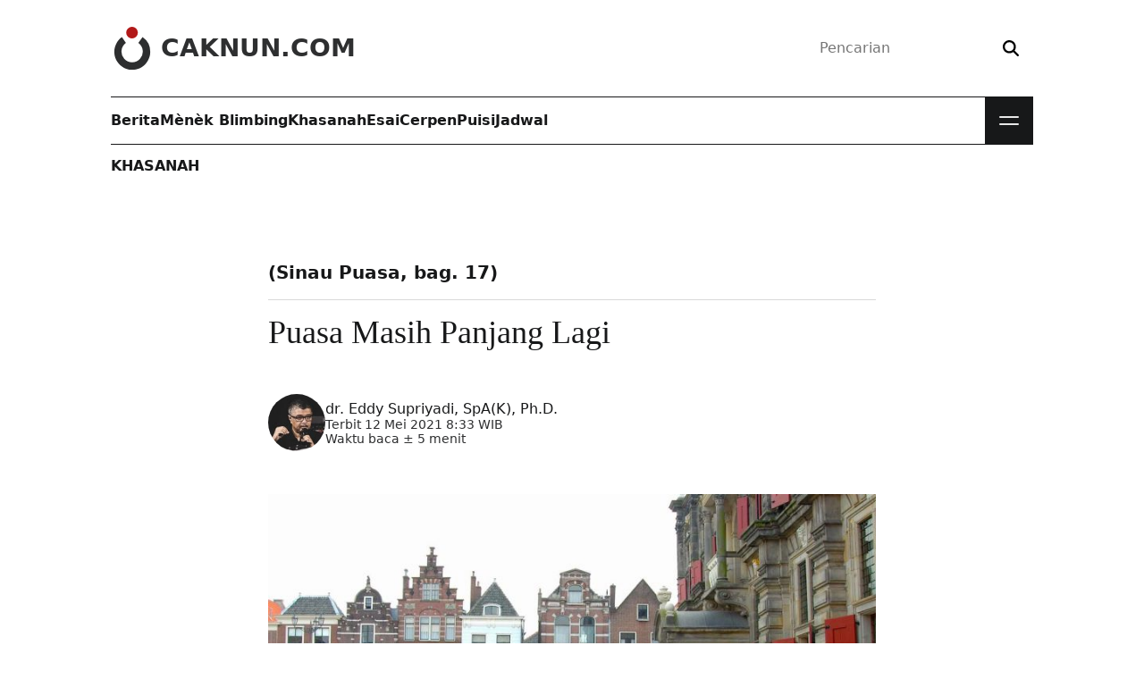

--- FILE ---
content_type: text/html; charset=UTF-8
request_url: https://www.caknun.com/2021/puasa-masih-panjang-lagi/
body_size: 16879
content:
<!doctype html>
<html lang="id">
<head>
	<meta charset="utf-8">
	<meta http-equiv="x-ua-compatible" content="ie=edge">
	<meta name="viewport" content="width=device-width,initial-scale=1">
	<title>Puasa Masih Panjang Lagi • CakNun.com</title>
<link rel="preconnect" href="https://assets.caknun.com" crossorigin><link rel="preconnect" href="https://www.googletagmanager.com" crossorigin><link rel="preconnect" href="https://www.google-analytics.com" crossorigin><style>@font-face{font-family:'DM Serif Display';font-style:normal;font-weight:400;font-display:swap;src:url(https://assets.caknun.com/static/fonts/dmserifdisplay/v17/-nFnOHM81r4j6k0gjAW3mujVU2B2G_Bx0vrx52g.woff2) format("woff2");unicode-range:U+0000-00FF,U+0131,U+0152-0153,U+02BB-02BC,U+02C6,U+02DA,U+02DC,U+0304,U+0308,U+0329,U+2000-206F,U+20AC,U+2122,U+2191,U+2193,U+2212,U+2215,U+FEFF,U+FFFD;}@font-face{font-family:'DM Serif Display';font-style:italic;font-weight:400;font-display:swap;src:url(https://assets.caknun.com/static/fonts/dmserifdisplay/v17/-nFhOHM81r4j6k0gjAW3mujVU2B2G_VB0PD2xWr53A.woff2) format("woff2");unicode-range:U+0000-00FF,U+0131,U+0152-0153,U+02BB-02BC,U+02C6,U+02DA,U+02DC,U+0304,U+0308,U+0329,U+2000-206F,U+20AC,U+2122,U+2191,U+2193,U+2212,U+2215,U+FEFF,U+FFFD;}@font-face{font-family:'Public Sans';font-style:normal;font-weight:100 900;src:url(https://assets.caknun.com/static/fonts/publicsans/v21/ijwRs572Xtc6ZYQws9YVwnNGfJ7QwOk1.woff2) format("woff2");unicode-range:U+0000-00FF,U+0131,U+0152-0153,U+02BB-02BC,U+02C6,U+02DA,U+02DC,U+0304,U+0308,U+0329,U+2000-206F,U+20AC,U+2122,U+2191,U+2193,U+2212,U+2215,U+FEFF,U+FFFD;}@font-face{font-family:'Public Sans';font-style:italic;font-weight:100 900;src:url(https://assets.caknun.com/static/fonts/publicsans/v21/ijwTs572Xtc6ZYQws9YVwnNDTJzax8s3Jik.woff2) format("woff2");unicode-range:U+0000-00FF,U+0131,U+0152-0153,U+02BB-02BC,U+02C6,U+02DA,U+02DC,U+0304,U+0308,U+0329,U+2000-206F,U+20AC,U+2122,U+2191,U+2193,U+2212,U+2215,U+FEFF,U+FFFD;}</style>
<style>:root{--cb0:#000;--cb1:rgba(0,0,0,.9);--cb2:rgba(0,0,0,.7);--cb3:rgba(0,0,0,.3);--cb4:rgba(0,0,0,.15);--cw0:#fff;--cw1:hsla(0,0%,100%,.9);--cw2:hsla(0,0%,100%,.7);--cw3:hsla(0,0%,100%,.3);--cw4:hsla(0,0%,100%,.15);--cd0:#171819;--cd1:rgba(23,24,25,.9);--cd2:rgba(23,24,25,.6);--cd3:rgba(23,24,25,.3);--cd4:rgba(23,24,25,.15);--cr0:#a00;--cr1:rgba(170,0,0,.9);--cr2:rgba(170,0,0,.6);--cr3:rgba(170,0,0,.3);--cr4:rgba(170,0,0,.15);--cl0:#0b5394;--cl1:rgba(11,83,148,.9);--cl2:rgba(11,83,148,.6);--cl3:rgba(11,83,148,.3);--cl4:rgba(11,83,148,.15);color-scheme:light;--bgcolor:var(--cw0);--text:var(--cd0);--link:var(--cd0)}[data-theme=dark]{color-scheme:dark;--bgcolor:var(--cd0);--text:var(--cw0);--link:var(--cw0)}html{line-height:1.15;-webkit-text-size-adjust:100%}body{margin:0}main{display:block}h1{font-size:2em;margin:.67em 0}hr{box-sizing:content-box;height:0;overflow:visible}pre{font-family:monospace,monospace;font-size:1em}a{background-color:transparent}abbr[title]{border-bottom:none;text-decoration:underline;-webkit-text-decoration:underline dotted;text-decoration:underline dotted}b,strong{font-weight:bolder}code,kbd,samp{font-family:monospace,monospace;font-size:1em}small{font-size:80%}sub,sup{font-size:85%;line-height:0;position:relative;vertical-align:baseline}sub{bottom:-.25rem}sup{top:-.5rem}img{border-style:none}button,input,optgroup,select,textarea{font-family:inherit;font-size:100%;line-height:1.15;margin:0}button,input{overflow:visible}button,select{text-transform:none}[type=button],[type=reset],[type=submit],button{-webkit-appearance:button}[type=button]::-moz-focus-inner,[type=reset]::-moz-focus-inner,[type=submit]::-moz-focus-inner,button::-moz-focus-inner{border-style:none;padding:0}[type=button]:-moz-focusring,[type=reset]:-moz-focusring,[type=submit]:-moz-focusring,button:-moz-focusring{outline:1px dotted ButtonText}fieldset{padding:.35em .75em .625em}legend{box-sizing:border-box;color:inherit;display:table;max-width:100%;padding:0;white-space:normal}progress{vertical-align:baseline}textarea{overflow:auto}[type=checkbox],[type=radio]{box-sizing:border-box;padding:0}[type=number]::-webkit-inner-spin-button,[type=number]::-webkit-outer-spin-button{height:auto}[type=search]{-webkit-appearance:textfield;outline-offset:-2px}[type=search]::-webkit-search-decoration{-webkit-appearance:none}::-webkit-file-upload-button{-webkit-appearance:button;font:inherit}details{display:block}summary{display:list-item}[hidden],template{display:none}*,:after,:before{box-sizing:border-box}:focus-visible{outline:2px solid var(--cd0);outline-offset:4px}:target{scroll-margin-top:2ex}::-moz-selection{background:var(--cd1);color:var(--cw1)}::selection{background:var(--cd1);color:var(--cw1)}blockquote,dd,dl,dt,figure,form,h1,h2,h3,li,ol,p,pre,ul{margin:0;padding:0}body{-webkit-font-smoothing:antialiased;-webkit-tap-highlight-color:transparent;background-color:var(--bgcolor);color:var(--text);font-family:Public Sans,Segoe UI,system-ui,-apple-system,sans-serif;font-size:1rem;line-height:1.5;min-height:100vh;text-rendering:optimizeLegibility}.z,body{padding:0}.z{border:0;clip:rect(0 0 0 0);clip:rect(0,0,0,0);height:1px;margin:-1px;overflow:hidden;position:absolute;white-space:nowrap;width:1px}svg{display:inline-block;fill:currentcolor;stroke:currentcolor;stroke-width:0;vertical-align:top}svg:not(:root){overflow:hidden}h1{font-size:calc(1.35rem + 1.2vw)}@media (min-width:1200px){h1{font-size:2.25rem}}h2{font-size:calc(1.3rem + .6vw)}@media (min-width:1200px){h2{font-size:1.75rem}}h3{font-size:1.25rem}h1,h2,h3{line-height:1.15}p{overflow-wrap:break-word}a{color:var(--link);line-height:inherit;text-decoration:none}[type=search],[type=text]{-webkit-appearance:none;-moz-appearance:none;appearance:none;background:transparent;border:0;box-sizing:border-box;outline:0}[type=submit],button{background:transparent;border:0;outline:none;padding:0}img{display:block;height:auto;max-width:100%}.elps{display:-webkit-box;-webkit-line-clamp:2;-webkit-box-orient:vertical}.elps,.elpt{color:inherit;text-overflow:ellipsis}.elpt{white-space:nowrap}.elpt,.flex{overflow:hidden}.flex{position:relative;width:100%}.flex embed,.flex iframe{background:var(--cd4);border:0;height:100%;width:100%}.flex.ls{aspect-ratio:16/9}.flex.old{aspect-ratio:4/3}.flex.ig{aspect-ratio:2/3}.wpp-shortcode{opacity:0;transition:opacity .15s}.wpp-shortcode.wpp-ajax{min-height:auto;opacity:1}.cwa{color:var(--cw0)}.cwb{color:var(--cw1)}.cwc{color:var(--cw2)}.cda{color:var(--cd0)}.cdb{color:var(--cd1)}.cdc{color:var(--cd2)}.cra{color:var(--cr0)}.crb{color:var(--cr1)}.bwa{background:var(--cw0)}.bbb{background:var(--cb1)}.bda{background:var(--cd0)}.bdb{background:var(--cd1)}.bde{background:var(--cd4)}.bra{background:var(--cr0)}.brb{background:var(--cr1)}.bre{background:var(--cr4)}.ffa{font-family:Public Sans,Segoe UI,system-ui,-apple-system,sans-serif}.ffb{font-family:"DM Serif Display",Georgia,Times,serif}.ffc{font-family:monospace,monospace}.fla{letter-spacing:-.04em}.fsb{font-size:.875rem}.fsc{font-size:1rem}.fsd{font-size:1.125rem}.fse{font-size:1.25rem}.fsf{font-size:calc(1.2625rem + .15vw)}@media (min-width:1200px){.fsf{font-size:1.375rem}}.fsg{font-size:calc(1.275rem + .3vw)}@media (min-width:1200px){.fsg{font-size:1.5rem}}.fsh{font-size:calc(1.3rem + .6vw)}@media (min-width:1200px){.fsh{font-size:1.75rem}}.fsi{font-size:calc(1.325rem + .9vw)}@media (min-width:1200px){.fsi{font-size:2rem}}.fsj{font-size:calc(1.35rem + 1.2vw)}@media (min-width:1200px){.fsj{font-size:2.25rem}}.fsk{font-size:calc(1.3875rem + 1.65vw)}@media (min-width:1200px){.fsk{font-size:2.625rem}}.fsl{font-size:calc(1.425rem + 2.1vw)}@media (min-width:1200px){.fsl{font-size:3rem}}.fwa{font-weight:400}.fwb{font-weight:700}.ftt{text-transform:uppercase}.ftc{text-align:center}.ftd:focus,.ftd:hover{text-decoration:none}.fte:focus,.fte:hover{filter:brightness(.85)}.fha{line-height:normal}.fhb{line-height:1}.fhc{line-height:1.333}.mta{margin-top:4px}.mtb{margin-top:.5rem}.mtc{margin-top:1rem}.mtd{margin-top:1.5rem}.mte{margin-top:2rem}.mtf{margin-top:3rem}.mtg{margin-top:4rem}.mti{margin-top:-3rem}.mtj{margin-top:-4rem}.mra{margin-right:4px}.mrb{margin-right:.5rem}.mrc{margin-right:1rem}.mre{margin-right:2rem}.mba{margin-bottom:4px}.mbb{margin-bottom:.5rem}.mbc{margin-bottom:1rem}.mbd{margin-bottom:1.5rem}.mbe{margin-bottom:2rem}.mbf{margin-bottom:3rem}.mbg{margin-bottom:4rem}.mla{margin-left:4px}.mlb{margin-left:.5rem}.mlc{margin-left:1rem}.mle{margin-left:2rem}.mx{margin:0 1.5rem}.pta{padding-top:4px}.ptb{padding-top:.5rem}.ptc{padding-top:1rem}.ptd{padding-top:1.5rem}.pte{padding-top:2rem}.ptf{padding-top:3rem}.ptg{padding-top:4rem}.pth{padding-top:5rem}.ptz{padding-top:15rem}.pra{padding-right:4px}.prb{padding-right:.5rem}.prc{padding-right:1rem}.prd{padding-right:1.5rem}.pre{padding-right:2rem}.prf{padding-right:3rem}.prg{padding-right:4rem}.pba{padding-bottom:4px}.pbb{padding-bottom:.5rem}.pbc{padding-bottom:1rem}.pbd{padding-bottom:1.5rem}.pbe{padding-bottom:2rem}.pbf{padding-bottom:3rem}.pbg{padding-bottom:4rem}.pla{padding-left:4px}.plb{padding-left:.5rem}.plc{padding-left:1rem}.pld{padding-left:1.5rem}.ple{padding-left:2rem}.plf{padding-left:3rem}.plg{padding-left:4rem}.pw{padding:1rem}.px{padding:0 1.5rem}.py{padding:1rem 1.5rem}.pz{padding:.5rem 1.5rem}.ra{border-radius:6px}.rb{border-radius:.5rem}.rc{border-radius:.625rem}.rd{border-radius:.75rem}.re{border-radius:2rem}.rg{border-radius:50%}.daa{display:block}.dab{display:inline-block}.dfa{display:flex}.dfb{flex-wrap:wrap}.dfc{flex-direction:column}.dfd{align-self:flex-start}.dfe{align-items:center}.dff{align-items:flex-start}.dfg{flex:1 1 auto}.dfh{flex:1 1 0}.dfi{flex-basis:18.75rem}.dfo{justify-content:space-between}.dfp{justify-content:center}.dfq{justify-content:flex-end}.dfr{flex-basis:50%}.dga{display:grid}.dgb{grid:auto-flow/repeat(2,1fr)}.dgc{grid:auto-flow/repeat(3,1fr)}.dgd{grid:auto-flow/repeat(4,1fr)}@media (max-width:1022px){.dgd{grid:auto-flow/repeat(3,1fr)}}.dge{grid:auto-flow/repeat(5,1fr)}.dgf{grid:auto-flow/repeat(auto,1fr)}.ga{-moz-column-gap:4rem;column-gap:4rem}.gb{-moz-column-gap:2rem;column-gap:2rem}.gc{-moz-column-gap:1.5rem;column-gap:1.5rem}.gd{-moz-column-gap:1rem;column-gap:1rem}.ge{-moz-column-gap:.5rem;column-gap:.5rem}.gf{row-gap:4rem}.gg{row-gap:3rem}.gh{row-gap:2rem}.gi{row-gap:1.5rem}.gj{row-gap:1rem}.gk{row-gap:.5rem}.ov{overflow:hidden}.ow{overflow-wrap:anywhere}.ob{overflow-wrap:break-word}.ox{overflow-x:scroll;overflow-y:hidden;scroll-behavior:smooth;scroll-snap-type:none}.ox li:last-of-type{padding-right:1rem}.oxa{scrollbar-width:none}.os{white-space:nowrap}.psa{position:relative}.psb{position:absolute}.psc{position:fixed}.pst{position:sticky}.bl:after,.blr:after,.bt:before{content:"";display:block;height:1px;left:0;position:absolute;right:0}.bt:before{top:0}.bl:after,.bt:before{background:var(--cb4)}.bl:after{bottom:0}.blr:after{background:var(--cr1);bottom:0}.blx .bl:last-of-type:after{background:transparent}.za{z-index:1}.zb{z-index:2}.zc{z-index:3}.zd{z-index:4}.als{aspect-ratio:16/9}.asq{aspect-ratio:1}.ofc img{-o-object-fit:cover;object-fit:cover}.wa{width:1rem}.wb{width:1.5rem}.wc{width:1.75rem}.wd{width:2rem}.we{width:3rem}.wf{width:4rem}.wg{width:6rem}.wh{width:8rem}.wi{width:13.75rem}.wr{max-width:67.5rem}.ws{width:18.75rem}.wt{max-width:42.5rem}.wu{max-width:calc(100% - 2rem)}.wv{max-width:50%}.ww{width:100%}.ha{height:1rem}.hb{height:1.5rem}.hc{height:1.75rem}.hd{height:2rem}.he{height:3rem}.hf{height:4rem}.hg{height:6rem}.hh{height:8rem}.hi{height:13.75rem}.hw{height:100%}.ua{list-style-type:none}.uw:after{clear:both;content:"";display:block}.s__header_t{height:6.75rem}.brand__d{fill:var(--cr1)}.brand__c{fill:var(--cd1)}.brand__n{color:var(--cd1)}.s__menu.bl:after,.s__menu.bt:before{background:var(--cd0)}.m__nav{min-height:3.375rem}.m__nav a{color:var(--text)}.mbtn{background:var(--cd0);cursor:pointer;height:3.375rem;width:3.375rem}.mbtn__b{height:1.875rem;right:.75rem;top:.75rem;transform:none;width:1.875rem}.mbtn__l{background:var(--cw1);height:2px;right:4px;width:1.375rem}.mbtn__lb,.mbtn__lt{transition:transform .2s}.mbtn__lt{top:.875rem;transform:translateY(-4px)}.mbtn__lb{bottom:.875rem;transform:translateY(4px)}.s__nav{background:var(--cd0);display:flex;left:0;max-height:0;overflow:hidden;position:absolute;top:3.375rem;transition:max-height .2s;width:100%}.s__nav a{color:var(--cw1)}.s__nav .bl:after{background:var(--cw4)}.nav__d{bottom:0;left:0;pointer-events:none;right:0;top:0}.bg .s__menu:after,.bg .s__menu:before{background:var(--cw1)}.bg .brand__c,.bg .brand__d{fill:var(--cw1)}.bg .brand__n{color:var(--cw1)}.bg .m__nav a{color:var(--cw0)}.bg form{box-shadow:0 0 0 1px var(--cw2)}.bg button{color:var(--cw2)}.bg .mbtn{background:var(--cw0)}.bg .mbtn__l{background:var(--cd1)}.hl{background:var(--cd0)}</style><style>@charset "UTF-8";.art__content h2,.art__content h3{font-family:"DM Serif Display",Georgia,Times,serif;margin-bottom:1rem;margin-top:3rem}.art__content h3{font-size:calc(1.2625rem + .15vw)}@media (min-width:1200px){.art__content h3{font-size:1.375rem}}.art__content a{color:var(--cr0);text-decoration:underline}.art__content a:hover,ß .art__content a:focus{text-decoration:none}.art__content dl,.art__content ol,.art__content p,.art__content ul{font-size:1.1875rem;line-height:1.75}.art__content p{margin-bottom:2.25rem}.art__content .arabic{direction:rtl;font-size:calc(1.3rem + .6vw)}@media (min-width:1200px){.art__content .arabic{font-size:1.75rem}}.art__content .alignleft,.art__content .alignright{display:block;max-width:50%}.art__content .alignleft{float:left;margin:.5rem 2rem 2rem -4.5rem}.art__content .alignright{float:right;margin:.5rem -4.5rem 2rem 2rem}.art__content blockquote{background:var(--cd4);background:linear-gradient(90deg,#ddd,#dedede 35%,#eee);border-left:.5625rem solid var(--cd3);border-radius:.5rem;display:flex;flex-wrap:wrap;line-height:1.85;margin-bottom:3rem;overflow-wrap:break-word;padding:2rem}.art__content blockquote p{flex:0 0 100%;font-size:calc(1.2625rem + .15vw)}@media (min-width:1200px){.art__content blockquote p{font-size:1.375rem}}.art__content blockquote p:last-child{margin-bottom:0}.art__content .mg{background:transparent;border-left:0;box-shadow:2px 2px 0 5px var(--cd4);color:var(--cb2);margin-left:-5rem;padding-left:6rem;position:relative}.art__content .mg:before{color:var(--cd3);content:" “";font-size:calc(2rem + 9vw);left:1rem;position:absolute;top:-2rem}@media (min-width:1200px){.art__content .mg:before{font-size:8.75rem}}.art__content .mb{background:transparent;border-left:.4375rem solid var(--cr1);border-radius:0;color:var(--cb2)}.art__content .flex,.art__content .list__satu li{margin-bottom:2rem}.art__content .list__satu li p{margin-bottom:0;margin-top:2rem}.note{background:var(--cd4);background:linear-gradient(90deg,#ddd,#dedede 35%,#eee);border-left:.4375rem solid var(--cr0);color:var(--cd0);margin-bottom:2rem;padding:2rem}.note__bottom{margin-top:2rem}</style><link rel="preload" as="image" href="https://assets.caknun.com/media/2021/05/20210506-eddot-belanda-01-1024x576.jpg" imagesrcset="https://assets.caknun.com/media/2021/05/20210506-eddot-belanda-01-1024x576.jpg 1024w, https://assets.caknun.com/media/2021/05/20210506-eddot-belanda-01-380x214.jpg 380w, https://assets.caknun.com/media/2021/05/20210506-eddot-belanda-01-220x124.jpg 220w, https://assets.caknun.com/media/2021/05/20210506-eddot-belanda-01-768x432.jpg 768w, https://assets.caknun.com/media/2021/05/20210506-eddot-belanda-01.jpg 1280w" imagesizes="auto, (max-width: 540px) 380px, (min-width: 541px) 768px, (min-width: 1020px) 1024px, 100vw" type="image/jpeg"><meta name="robots" content="max-snippet:0,max-image-preview:standard,max-video-preview:0" />
<link rel="canonical" href="https://www.caknun.com/2021/puasa-masih-panjang-lagi/" />
<meta name="description" content="Saat awal sekolah lagi pada tahun 2008 bertepatanlah dengan bulan Ramadhan. 1 September 2008 berbarengan dengan 1 Ramadhan 1429. Mendarat di Schiphol sudah…" />
<meta property="og:type" content="article" />
<meta property="og:locale" content="id_ID" />
<meta property="og:site_name" content="CakNun.com" />
<meta property="og:title" content="Puasa Masih Panjang Lagi • CakNun.com" />
<meta property="og:description" content="Saat awal sekolah lagi pada tahun 2008 bertepatanlah dengan bulan Ramadhan. 1 September 2008 berbarengan dengan 1 Ramadhan 1429. Mendarat di Schiphol sudah disambut oleh kawan yang lebih dulu mukim di…" />
<meta property="og:url" content="https://www.caknun.com/2021/puasa-masih-panjang-lagi/" />
<meta property="og:image" content="https://assets.caknun.com/media/2021/05/20210506-eddot-belanda-01.jpg" />
<meta property="og:image:width" content="1280" />
<meta property="og:image:height" content="720" />
<meta property="og:image" content="https://www.caknun.com/media/2021/05/20210506-eddot-belanda-01-1024x576.jpg" />
<meta property="article:published_time" content="2021-05-12T01:33:55+00:00" />
<meta property="article:modified_time" content="2021-05-12T16:48:38+00:00" />
<meta property="article:author" content="https://www.facebook.com/maseddot" />
<meta property="article:publisher" content="https://www.facebook.com/caknundotcom" />
<meta name="twitter:card" content="summary_large_image" />
<meta name="twitter:site" content="@caknundotcom" />
<meta name="twitter:creator" content="@Maseddot" />
<meta name="twitter:title" content="Puasa Masih Panjang Lagi • CakNun.com" />
<meta name="twitter:description" content="Saat awal sekolah lagi pada tahun 2008 bertepatanlah dengan bulan Ramadhan. 1 September 2008 berbarengan dengan 1 Ramadhan 1429. Mendarat di Schiphol sudah disambut oleh kawan yang lebih dulu mukim di…" />
<meta name="twitter:image" content="https://assets.caknun.com/media/2021/05/20210506-eddot-belanda-01.jpg" />
<script id="wpp-js" src="https://www.caknun.com/wp-content/plugins/wordpress-popular-posts/assets/js/wpp.min.js?ver=7.3.6" data-sampling="0" data-sampling-rate="50" data-api-url="https://www.caknun.com/wp-json/wordpress-popular-posts" data-post-id="23775" data-token="42a596ee2d" data-lang="0" data-debug="0"></script>
<script type="application/ld+json">{"@context":"https:\/\/schema.org","@graph":[{"@type":"BreadcrumbList","itemListElement":[{"@type":"ListItem","position":1,"name":"CakNun.com","item":"https:\/\/www.caknun.com"},{"@type":"ListItem","position":2,"name":"Khasanah","item":"https:\/\/www.caknun.com\/tag\/khasanah"},{"@type":"ListItem","position":3,"name":"Puasa Masih Panjang Lagi"}]},{"@type":"Article","headline":"Puasa Masih Panjang Lagi","description":"Saat awal sekolah lagi pada tahun 2008 bertepatanlah dengan bulan Ramadhan. 1 September 2008 berbarengan dengan 1 Ramadhan 1429. Mendarat di Schiphol sudah\u2026","datePublished":"2021-05-12T08:33:55+07:00","dateModified":"2021-05-12T23:48:38+07:00","url":"https:\/\/www.caknun.com\/2021\/puasa-masih-panjang-lagi","inLanguage":"id_ID","articleSection":"Khasanah","image":"https:\/\/assets.caknun.com\/media\/2021\/05\/20210506-eddot-belanda-01.jpg","mainEntityOfPage":{"@type":"WebPage","@id":"https:\/\/www.caknun.com\/2021\/puasa-masih-panjang-lagi"},"author":{"@type":"Person","name":"dr. Eddy Supriyadi, SpA(K), Ph.D.","url":"https:\/\/www.caknun.com\/author\/eddy-supriyadi"},"publisher":{"@type":"Organization","name":"CakNun.com","url":"https:\/\/www.caknun.com","logo":"https:\/\/assets.caknun.com\/static\/img\/schema-logo.png","sameAs":["https:\/\/www.facebook.com\/caknundotcom","https:\/\/twitter.com\/caknundotcom","https:\/\/www.instagram.com\/caknundotcom","https:\/\/www.youtube.com\/@caknundotcom","https:\/\/www.pinterest.com\/caknundotcom","https:\/\/soundcloud.com\/caknundotcom","https:\/\/news.google.com\/publications\/CAAqBwgKMJ7EsQswq9_IAw?ceid=ID:en&oc=3"],"address":{"@type":"PostalAddress","streetAddress":"Jl. Wates km 2.5 Gg. Barokah No. 287 Kadipiro, Ngestiharjo, Kasihan","postalCode":"55182","addressLocality":"Bantul","addressRegion":"Special Region of Yogyakarta","addressCountry":"ID"}}}]}</script><link rel="apple-touch-icon" href="https://assets.caknun.com/static/favicon/apple-touch-icon.png" sizes="180x180"><link rel="icon" href="https://assets.caknun.com/static/favicon/favicon-32x32.png" sizes="32x32" type="image/png"><link rel="icon" href="https://assets.caknun.com/static/favicon/favicon-16x16.png" sizes="16x16" type="image/png"><link rel="manifest" href="https://www.caknun.com/ew13pe.webmanifest"><link rel="mask-icon" href="https://assets.caknun.com/static/favicon/safari-pinned-tab.svg" color="#cc0000"><meta name="apple-mobile-web-app-title" content="CakNun.com"><meta name="application-name" content="CakNun.com"><meta name="msapplication-TileColor" content="#cc0000"><meta name="theme-color" content="#ffffff"><style id='wp-img-auto-sizes-contain-inline-css'>
img:is([sizes=auto i],[sizes^="auto," i]){contain-intrinsic-size:3000px 1500px}
/*# sourceURL=wp-img-auto-sizes-contain-inline-css */
</style>
<link rel="stylesheet" href="https://www.caknun.com/wp-content/plugins/litespeed-cache/assets/css/litespeed-dummy.css"><link rel="stylesheet" href="https://assets.caknun.com/static/css/mainbaseDwmaekaelah3uf.css" media="print" onload="this.media='all'; this.onload=null;"><script src="https://www.googletagmanager.com/gtag/js?id=G-VEHGM22LZB" async></script><script>
window.dataLayer = window.dataLayer || [];function gtag(){dataLayer.push(arguments);}gtag('js', new Date());gtag('config', 'G-VEHGM22LZB', {cookie_flags: 'SameSite=None;Secure'});
//# sourceURL=gtag-js-after
</script><link rel="amphtml" href="https://www.caknun.com/2021/puasa-masih-panjang-lagi/?amp=1"><link rel="icon" href="https://assets.caknun.com/media/2022/06/cropped-schema-logo-1-32x32.png" sizes="32x32">
<link rel="icon" href="https://assets.caknun.com/media/2022/06/cropped-schema-logo-1-192x192.png" sizes="192x192">
<link rel="apple-touch-icon" href="https://assets.caknun.com/media/2022/06/cropped-schema-logo-1-180x180.png">
<meta name="msapplication-TileImage" content="https://assets.caknun.com/media/2022/06/cropped-schema-logo-1-270x270.png">
<link rel="stylesheet" href="https://assets.caknun.com/static/css/mainbasePwmaekaelah3uf.css" media="print"></head>
<body  class="single">
		<header id="shdr" class="s__header dfa dfp">
		<div class="wr ww px">
			<div class="s__header_t psa dfa dfe dfo">
				<a class="brand ftd dfa dfe zd" href="https://www.caknun.com/" aria-label="CakNun.com">
					<svg class="brand__l we he mrb" role="img" viewBox="0 0 48 48" xmlns="http://www.w3.org/2000/svg">
						<path class="brand__d" d="M30.24 6.51A6.52 6.52 0 1123.72 0a6.52 6.52 0 016.52 6.51z"></path>
						<path class="brand__c" d="M44.11 28a20.11 20.11 0 11-31.73-16.4l4.51 6.51a11.91 11.91 0 1013.91 0l4.71-6.63A20 20 0 0144.11 28z"></path>
					</svg>
											<div class="brand__n fsh fwb ftt fhb">CakNun.com</div>
									</a>
				<div class="s__bx zd">
	<form action="https://www.caknun.com/" class="dfa dfe re bsb" role="search">
		<label for="header-search-input" class="z">Pencarian</label>
		<input type="search" class="dfg ptb pra pbb plc" value="" id="header-search-input" name="s" placeholder="Pencarian" required>
		<button type="submit" class="ptb prc pbb pla" aria-label="Search">
			<svg xmlns="http://www.w3.org/2000/svg" viewBox="0 0 512 512" width="18px" height="18px" aria-hidden="true">
				<path d="M416 208c0 45.9-14.9 88.3-40 122.7L502.6 457.4c12.5 12.5 12.5 32.8 0 45.3s-32.8 12.5-45.3 0L330.7 376c-34.4 25.2-76.8 40-122.7 40C93.1 416 0 322.9 0 208S93.1 0 208 0S416 93.1 416 208zM208 352a144 144 0 1 0 0-288 144 144 0 1 0 0 288z"></path>
			</svg>
		</button>
	</form>
</div>
			</div>
			<div class="wr s__menu dfa psa bt bl zd">
				<nav class="m__nav dfa dfh" aria-label="Primary Navigation"><ul id="mainnav" class="dfa gb"><li class="dfa"><a href="https://www.caknun.com/tag/berita/" class="dfa dfe ftd fwb fte">Berita</a></li>
<li class="dfa"><a href="https://www.caknun.com/tag/menek-blimbing/" class="dfa dfe ftd fwb fte">Mènèk Blimbing</a></li>
<li class="dfa"><a href="https://www.caknun.com/tag/khasanah/" class="dfa dfe ftd fwb fte">Khasanah</a></li>
<li class="dfa"><a href="https://www.caknun.com/tag/esai/" class="dfa dfe ftd fwb fte">Esai</a></li>
<li class="dfa"><a href="https://www.caknun.com/tag/cerpen/" class="dfa dfe ftd fwb fte">Cerpen</a></li>
<li class="dfa"><a href="https://www.caknun.com/tag/puisi/" class="dfa dfe ftd fwb fte">Puisi</a></li>
<li class="dfa"><a href="https://www.caknun.com/jadwal/" class="dfa dfe ftd fwb fte">Jadwal</a></li>
</ul></nav><div class="s__nav">
	<div class="dfa dfc ww">
		<nav aria-label="Secondary Navigation"><ul id="subnav" class="ua dga dgd gb ww ptf prf pbf plf"><li class="psa bl"><a href="https://www.caknun.com/tag/tadabbur-hari-ini/" class="dfa ftd ptc pbb">Tadabbur Hari ini</a></li>
<li class="psa bl"><a href="https://www.caknun.com/tag/tentang-cak-nun/" class="dfa ftd ptc pbb">Tentang Cak Nun</a></li>
<li class="psa bl"><a href="https://www.caknun.com/tag/repertoar/" class="dfa ftd ptc pbb">Repertoar</a></li>
<li class="psa bl"><a href="https://www.caknun.com/tag/maiyahan/" class="dfa ftd ptc pbb">Maiyahan</a></li>
<li class="psa bl"><a href="https://www.caknun.com/tag/tajuk/" class="dfa ftd ptc pbb">Tajuk</a></li>
<li class="psa bl"><a href="https://www.caknun.com/video/" class="dfa ftd ptc pbb">Video</a></li>
<li class="psa bl"><a href="https://www.caknun.com/foto/" class="dfa ftd ptc pbb">Foto</a></li>
<li class="psa bl"><a href="https://www.caknun.com/tag/asepi/" class="dfa ftd ptc pbb">Asepi</a></li>
<li class="psa bl"><a href="https://www.caknun.com/tag/wedang-uwuh/" class="dfa ftd ptc pbb">Wedang Uwuh</a></li>
<li class="psa bl"><a href="https://www.caknun.com/tag/kebon/" class="dfa ftd ptc pbb">Kebon</a></li>
<li class="psa bl"><a href="https://www.caknun.com/tag/daur/" class="dfa ftd ptc pbb">Daur</a></li>
<li class="psa bl"><a href="https://www.caknun.com/tag/pemimpin-yang-tuhan/" class="dfa ftd ptc pbb">Pemimpin Yang Tuhan</a></li>
<li class="psa bl"><a href="https://www.caknun.com/tag/akademika/" class="dfa ftd ptc pbb">Akademika</a></li>
<li class="psa bl"><a href="https://www.caknun.com/buku/" class="dfa ftd ptc pbb">Buku Emha</a></li>
<li class="psa bl"><a href="https://www.caknun.com/teater/" class="dfa ftd ptc pbb">Teater</a></li>
<li class="psa bl"><a href="https://www.caknun.com/tag/kizano/" class="dfa ftd ptc pbb">Kizano</a></li>
<li class="psa bl"><a href="https://www.caknun.com/tag/reformasi-nkri/" class="dfa ftd ptc pbb">Reformasi NKRI</a></li>
<li class="psa bl"><a href="https://www.caknun.com/tag/infografis/" class="dfa ftd ptc pbb">Infografis</a></li>
<li class="psa bl"><a href="https://www.caknun.com/tag/bongkah/" class="dfa ftd ptc pbb">Bongkah</a></li>
<li class="psa bl"><a href="https://www.caknun.com/tag/lubuk/" class="dfa ftd ptc pbb">Lubuk</a></li>
<li class="psa bl"><a href="https://www.caknun.com/nama-hari-ini/" class="dfa ftd ptc pbb">Nama Hari Ini</a></li>
<li class="psa bl"><a href="https://www.caknun.com/diskografi/" class="dfa ftd ptc pbb">Diskografi</a></li>
<li class="psa bl"><a href="https://www.caknun.com/tag/tetes/" class="dfa ftd ptc pbb">Tetes</a></li>
<li class="psa bl"><a href="https://www.caknun.com/download/" class="dfa ftd ptc pbb">Download</a></li>
</ul></nav>	</div>
</div>
				<button class="mbtn" aria-label="Open Menu">
					<span class="mbtn__b mbtn__bt psb"><span class="mbtn__l mbtn__lt ra daa psb"></span></span>
					<span class="mbtn__b mbtn__bb psb"><span class="mbtn__l mbtn__lb ra daa psb"></span></span>
				</button>
			</div>
			<div class="nav__d daa psc ww hw zb"></div>
		</div>
	</header>
	<div class="dfa dfp psa hh"><div class="wr ww px"><nav class="fsc fwb fhb ftt ptc" aria-label="Breadcrumbs"><a href="https://www.caknun.com/tag/khasanah/">Khasanah</a></nav></div></div><div class="dfa dfc dfe"><div class="wr ww px">			<main class="ndol">
				<div class="dfa dfp">	<article class="wt ww">
		<header>
			<div class="psa bl fse fwb pbc mbc">(Sinau Puasa, bag. 17)</div><h1 class="ffb fwa">Puasa Masih Panjang Lagi</h1>	<div class="cdb dfa dfe mtf mbf gd">
		<a href="https://www.caknun.com/author/eddy-supriyadi/">
			<img class="rg asq wf hf" src="https://assets.caknun.com/media/2021/04/avatar-eddot-96x96.jpg" alt="dr. Eddy Supriyadi, SpA(K), Ph.D." width="64" height="64">		</a>
		<div class="dfa dfc fha">
			<a href="https://www.caknun.com/author/eddy-supriyadi/" title="Posts by dr. Eddy Supriyadi, SpA(K), Ph.D." class="author url fn" rel="author">dr. Eddy Supriyadi, SpA(K), Ph.D.</a>			<div class="fsb dfa dfc">
				<time datetime="2021-05-12T08:33:55+07:00">Terbit 12 Mei 2021 8:33 WIB</time><span>Waktu baca &#177; 5 menit</span>			</div>
		</div>
	</div>
			</header>
		<div class="art__content ob">
			<figure class="psa bl mbe bde alignnone"><img  fetchpriority="high" decoding="async" id="attachment_23699" class="size-large wp-image-23699"  src="https://assets.caknun.com/media/2021/05/20210506-eddot-belanda-01-1024x576.jpg"  alt="" width="1024" height="576" srcset="https://assets.caknun.com/media/2021/05/20210506-eddot-belanda-01-1024x576.jpg 1024w, https://assets.caknun.com/media/2021/05/20210506-eddot-belanda-01-380x214.jpg 380w, https://assets.caknun.com/media/2021/05/20210506-eddot-belanda-01-220x124.jpg 220w, https://assets.caknun.com/media/2021/05/20210506-eddot-belanda-01-768x432.jpg 768w, https://assets.caknun.com/media/2021/05/20210506-eddot-belanda-01.jpg 1280w" sizes="(max-width: 540px) 380px, (min-width: 541px) 768px, (min-width: 1020px) 1024px, 100vw" /><figcaption class="ffa fsb cdb bwa ptb pbb" aria-describedby="attachment_23699">Dok. Pribadi dr. Eddy Supriyadi, SpA(K), Ph.D.</figcaption></figure>
<p>Saat awal sekolah lagi pada tahun 2008 bertepatanlah dengan bulan Ramadhan. 1 September 2008 berbarengan dengan 1 Ramadhan 1429. Mendarat di Schiphol sudah disambut oleh kawan yang lebih dulu mukim di Amsterdam.</p>
<p>Walaupun ini bukan kali pertama kunjungan saya ke Belanda, tapi tetap gagap juga kalau tidak ada yang menjemput. Ternyata calon induk semang saya ikut menjemput, namanya Sarni, tipikal nama Jawa. Memang Sarni adalah seorang Jawa-Suriname, yang orang tuanya dibawa Belanda ketika zaman penjajahan untuk dijadikan ‘kuli kontrak’.</p>
<p>Berasal dari desa mBaki (<em>Bakkie</em>) distrik <em>Commewijne, Suriname</em>, ternyata Sarni adalah keponakan Om Wongso dan Tante Tinni. Rumahnya sangat rapi, bersih, dan cukup lega untuk ukuran rumah di Amsterdam. Tinggal bersama anak ragilnya, Elion, satu-satunya cowok dari 3 bersaudara. Kedua kakak perempuannya sudah mentas, dan dia yang tinggal bersama emaknya. Elion sudah menyelesaikan SMA-nya dan akan mencari sekolah di perguruan tinggi.</p>
<p>Kamar tidur kos saya lumayan kecil, namun saya merasa <em>homy</em> tinggal di rumah ini. Keluarganya hangat, selalu menanak nasi dan lauk pauk yang sangat Jawa. Jadi jangan dibayangkan bahwa sekolah di Belanda trus <em>enggak</em> ketemu nasi, dan hanya makan roti. Salah besar! Pernahkah terbayangkan bahwa puasa di Amsterdam, makan sahur dengan nasi pecel, dan buka puasa dengan soto ayam?</p>
<p>Kemudian hari berikutnya, sahur dengan ceker ayam bumbu kecap dan berbuka dengan bakmi goreng? Semua bikinan dari tangan Emak Sarni dan dimasak dengan bumbu yang sangat Jawa. Tetapi seenak-enaknya masakan tersebut dalam suasana puasa seperti ini kita tidak bisa melahap banyak. Sedikit makan saja rasanya sudah terlalu kenyang.</p>
<p>Menurut saya, rasa kenyang ini berasal dari makanan itu sendiri dan dari kehangatan suasana pada waktu kita menyantapnya. Si Emak Sarni selalu menemani makan pada waktu berbuka puasa, di mana buka puasa waktu itu sekitar jam 20:30 dan mulai puasa jam 4:00. Pada waktu buka kadang juga ditemani oleh Elion bersama-sama menyantap soto ayam ‘Sarni’ yang sangat sedap itu. Tetapi juga nggak bisa makan banyak.</p>
<p>Bukankah tuntunan Nabi mengatakan bila kita makan maka sepertiga untuk makanan, sepertiga untuk minuman, dan sepertiga lainnya untuk udara. Maka sejalan dengan tuntunan: Makanlah sebelum lapar, dan berhentilah makan sebelum kenyang.</p>
<p>Sebenarnya tuntunan itu bukan tuntunan tentang makan, melainkan tuntunan tentang puasa. Tentang menahan diri, tentang mengontrol kemauan, mengontrol nafsu. Jadi bukan makannya yang ditonjolkan, akan tetapi menahan dirinya itu yang perlu digarisbawahi.</p>
<p>Bayangkan soto ayam segar dengan balungan ayam dari leher serta kepala ayam lengkap dengan telor rebusnya dan sambal ‘iblis’ tentu saja. Saya bilang sambal iblis karena sangat pedas. Dibikin dari lombok rawit Brazil (<em>madame Janette</em>). Bagaimana seni kita berhenti sebelum kenyang.</p>
<p>Sebenarnya bukan hanya mulut saja yang berpuasa, tetapi seluruh organ tubuh kita termasuk panca indera kita harus berpuasa. Mulut harus berpuasa dari makanan dan minuman, dari bicara yang tidak perlu. Mata harus berpuasa dari hal yang mestinya sang mata boleh melakukan pekerjaannya, yaitu melihat (nonton)! Demikian juga telinga, hati, dan pikiran melakukan hal yang tidak disenangi, dan tidak melakukan apa yang disenangi.</p>
<p>Dalam hal puasa ini bahkan termasuk tingkat sel ikut juga berpuasa. Maka kalau sekadar tidak makan atau tidak minum untuk kurun waktu tertentu, anak SD pun bisa melakukan, bahkan hewan pun sangat bisa melakukan.</p>
<p>Puasa-puasa selain puasa makan dan minum memang dilakukan oleh para Nabi dan Rasul terdahulu.</p>
<p>Pada waktu Nabi Zakaria As ingin sekali mempunyai keturunan, padahal usia sudah lanjut dan isterinya mandul pula. Tetapi beliau tetap berusaha dan berdo’a dengan bahasa yang sangat lembut, serta melakukan puasa tidak berbicara selama 3 hari 3 malam.</p>
<p>Al-Qur`an menyerukan kita untuk sesekali berada dalam suasana sunyi senyap untuk mengingat Allah Swt, sebagaimana dalam firman-Nya: “<em>Sunyi senyaplah segala suara karena (takut) kepada Allah Yang Maha Pengasih, sehingga tiada Engkau dengar kecuali suara halus (bunyi telapak kaki)” (QS Thaha &#8211; 20:108)</em>.</p>
<p>Artinya adalah mengendalikan diri untuk tidak mengumbar pembicaraan baik melalui oral (maupun media sosial), sangat dianjurkan dan nilainya sangat besar di mata Allah Swt.</p>
<p><em>Cak Nun bilang, puasa itu mengerjakan apa yang tidak kita sukai dan tidak mengerjakan apa yang kita sukai</em>. Bisa bermakna juga, sebenarnya kita berhak mengerjakan tapi tidak kita kerjakan.</p>
<p>Di umur seusia saya banyak teman saya yang sedang suka-sukanya praktek, bekerja dari pagi sampai malam, agar bisa membeli mobil rumah dan lainnya, lha saya malah belajar lagi, menulis lagi, dan itu pun saya lakukan di tempat yang sangat jauh, berpuluh ribu km dari rumah, di Amsterdam.</p>
<p>Di sini saya melakukan pekerjaan yang tidak saya senangi, yaitu belajar! Termasuk mencari literatur, jurnal, membacanya, menyimpulkannya, sebagai bahan menulis artikel dari peneletian yang saya lakukan. Kemudian saya menulis, mengkonsultasikan ke supervisor saya, 2 kali seminggu, kemudian <em>mensubmit</em> ke jurnal yang sudah ditentukan.</p>
<p>Dalam proses konsultasi ini pun saya harus tahan banting, sebagaimana cantrik yang harus nyantrik di sebuah padepokan untuk bisa ditulari ilmunya dari sang begawan di padepokan. Sumpah serapah, cacian, marah merupakan hal-hal yang saya dapatkan pada awal-awal menghadap ke supervisor saya tersebut. Apakah ada PR untuk mahasiswa tingkat doktoral? Ahh tentuuu! Bahkan PR tersebut hanya sabda yang keluar dari mulut beliau. Seperti:</p>
<p>“<em>Coba kamu cari insidensi leukemia di Indonesia</em>?”</p>
<p>“<em>Baik prof..</em>.”, jawabku.</p>
<p>“<em>Kalau tidak nemu maka itu PR-mu untuk menulis tentang insidensi tersebut!</em>”</p>
<p><em>Matek</em>! itulah yang terjadi pada pertama kali perjumpaanku dengan beliau, di samping membuat kerangka tulisan-tulisan artikel dari penelitan yang datanya siap dianalisis dan ditulis. Setelah mencari, ternyata data tentang insidensi tersebut memang tidak ada. Belum ada satu tulisan pun yang saya jumpai dalam penelusuran jurnal maupun artikel ilmiah yang ada di perpustakaan.</p>
<p>Saya lakukan seminggu penulusuran itu, tetap saja tidak ketemu. Lalu saya berpikir lagi, inilah awal simpul dan pertanyaan, kenapa pengobatan tentang kanker anak masih jauh ketinggalan dengan negara-negara lain. Lha wong data dasar saja nggak ada, mau bilang evaluasi? Apa yang dievaluasi? Apa yang akan dibandingkan? Dengan apa pembandingnya?</p>
<p>Lain lagi dengan supervisor yang lain, yang bisa sebagai ‘obat’ atas babak bundas saya dihajar di hari Selasa. Supervisor saya yang jadwalnya setiap hari Kamis selalu berbicara dengan sangat halus, selalu ngajak makan dulu sebelum bimbingan.</p>
<p>“<em>Maaf saya sedng berpuasa..</em>.”, jawabku.</p>
<p>“<em>Loh puasa kan nggak boleh makan, kalau minum tetap boleh kan?</em>” masih berupaya mengajak lunch.</p>
<p>“<em>Ah enggak, puasa ya enggak makan dan enggak minum dan hal lain yang membatalkannya</em>.”</p>
<p>Beliau mengangguk, dengan sedikit heran.</p>
<p>Ternyata konsep puasa ini mereka belum/tidak tahu. Karena memang tidak pernah ada yang memberitahu atau mengajarnya.</p>
<p>Saya melakukan pekerjaan yang tidak saya sukai dan sekaligus tidak melakukan pekerjaan yang saya sukai (hobby) seperti: memotret, bersepeda gunung dan dolan. Padahal banyak objek wisata, arsitektur, human interest, landscape yang sangat seksi untuk direkam pada kamera.</p>
<p>Tas ransel saya terasa berat, karena berisi laptop kuno yang tebel dan kamera yang selalu saya bawa kemana-mana, barangkali ada kesempatan untuk memotret dalam perjalanan berangkat atau pulang dari perpustakaan.</p>
<p>Tapi saya tidak sendirian, ada teman lain seperti Pak Pudjo, teman senasib, teman sekantor dan program yang sama. Ada mbak Susan, Jajah dan Bu Mei yang lebih dulu ambyur dalam nyantrik program doktor ini. Bagiku inilah puasa!. Masuk dalam kawah candradimuka. Dan ini baru awal dalam <em>nyemplung</em> ke kawah itu. Perjalanan masih panjang.</p>
<p>Puasa masih lama, masih empat tahun lagi!</p>
<p><em>(Bersambung)</em></p>
		</div>
		<footer class="dfa dfc ptf pbg">
			<nav class="dfa dfb ge gk pbf" aria-label="Tags"><h2 class="z">Label</h2><a class="cda bde ftd fte ptb prd pbb pld re" href="https://www.caknun.com/tag/khasanah/">Khasanah</a></nav><div class="dfa dfe psa bt ptc pbc fha gd">
	<a href="https://www.caknun.com/author/eddy-supriyadi/">
		<img loading="lazy" decoding="async" class="rg asq" src="https://assets.caknun.com/media/2021/04/avatar-eddot-96x96.jpg" alt="dr. Eddy Supriyadi, SpA(K), Ph.D." width="96" height="96">	</a>
	<div class="dfa dfh dfc">
		<a class="fwb pbb" href="https://www.caknun.com/author/eddy-supriyadi/" rel="author">
			dr. Eddy Supriyadi, SpA(K), Ph.D.		</a>
		<div class="fsb">Dokter spesialis anak, konsultan Hematologi-Ongkologi Pediatrik. Menyukai fotografi dan bersepeda.</div>
	</div>
</div>
<div class="psa bt dfa ptf gd" aria-label="Share this articles">
	<div class="fwb">Bagikan:</div>
	<a href="https://www.facebook.com/sharer/sharer.php?u=https%3A%2F%2Fwww.caknun.com%2F2021%2Fpuasa-masih-panjang-lagi%2F&#038;appId=206325966117560" target="_blank">
		<svg class="wc hc" viewBox="0 0 24 24" xmlns="http://www.w3.org/2000/svg" aria-label="Share on Facebook">
			<path fill="#1877f2" d="M24 12.073c0-6.627-5.373-12-12-12s-12 5.373-12 12c0 5.99 4.388 10.954 10.125 11.854v-8.385H7.078v-3.47h3.047V9.43c0-3.007 1.792-4.669 4.533-4.669 1.312 0 2.686.235 2.686.235v2.953H15.83c-1.491 0-1.956.925-1.956 1.874v2.25h3.328l-.532 3.47h-2.796v8.385C19.612 23.027 24 18.062 24 12.073z"></path>
		</svg>
	</a>
	<a href="https://twitter.com/intent/tweet/?text=Puasa%20Masih%20Panjang%20Lagi&#038;url=https%3A%2F%2Fwww.caknun.com%2F2021%2Fpuasa-masih-panjang-lagi%2F&#038;via=caknundotcom" target="_blank">
		<svg class="wc hc" viewBox="0 0 24 24" xmlns="http://www.w3.org/2000/svg" aria-label="Share to X">
			<path fill="#000000" d="M18.901 1.153h3.68l-8.04 9.19L24 22.846h-7.406l-5.8-7.584-6.638 7.584H.474l8.6-9.83L0 1.154h7.594l5.243 6.932ZM17.61 20.644h2.039L6.486 3.24H4.298Z"></path>
		</svg>
	</a>
	<a href="https://wa.me/?text=Puasa%20Masih%20Panjang%20Lagi&nbsp;https%3A%2F%2Fwww.caknun.com%2F2021%2Fpuasa-masih-panjang-lagi%2F" target="_blank">
		<svg class="wc hc" viewBox="0 0 24 24" xmlns="http://www.w3.org/2000/svg" aria-label="Send via Whatsapp">
			<path fill="#25d366" d="M17.472 14.382c-.297-.149-1.758-.867-2.03-.967-.273-.099-.471-.148-.67.15-.197.297-.767.966-.94 1.164-.173.199-.347.223-.644.075-.297-.15-1.255-.463-2.39-1.475-.883-.788-1.48-1.761-1.653-2.059-.173-.297-.018-.458.13-.606.134-.133.298-.347.446-.52.149-.174.198-.298.298-.497.099-.198.05-.371-.025-.52-.075-.149-.669-1.612-.916-2.207-.242-.579-.487-.5-.669-.51-.173-.008-.371-.01-.57-.01-.198 0-.52.074-.792.372-.272.297-1.04 1.016-1.04 2.479 0 1.462 1.065 2.875 1.213 3.074.149.198 2.096 3.2 5.077 4.487.709.306 1.262.489 1.694.625.712.227 1.36.195 1.871.118.571-.085 1.758-.719 2.006-1.413.248-.694.248-1.289.173-1.413-.074-.124-.272-.198-.57-.347m-5.421 7.403h-.004a9.87 9.87 0 01-5.031-1.378l-.361-.214-3.741.982.998-3.648-.235-.374a9.86 9.86 0 01-1.51-5.26c.001-5.45 4.436-9.884 9.888-9.884 2.64 0 5.122 1.03 6.988 2.898a9.825 9.825 0 012.893 6.994c-.003 5.45-4.437 9.884-9.885 9.884m8.413-18.297A11.815 11.815 0 0012.05 0C5.495 0 .16 5.335.157 11.892c0 2.096.547 4.142 1.588 5.945L.057 24l6.305-1.654a11.882 11.882 0 005.683 1.448h.005c6.554 0 11.89-5.335 11.893-11.893a11.821 11.821 0 00-3.48-8.413Z"></path>
		</svg>
	</a>
	<a href="https://t.me/share/url?url=https%3A%2F%2Fwww.caknun.com%2F2021%2Fpuasa-masih-panjang-lagi%2F&#038;text=Puasa%20Masih%20Panjang%20Lagi" target="_blank">
		<svg class="wc hc" viewBox="0 0 24 24" xmlns="http://www.w3.org/2000/svg" aria-label="Share to Telegram">
			<path fill="#0088cc" d="M11.944 0A12 12 0 0 0 0 12a12 12 0 0 0 12 12 12 12 0 0 0 12-12A12 12 0 0 0 12 0a12 12 0 0 0-.056 0zm4.962 7.224c.1-.002.321.023.465.14a.506.506 0 0 1 .171.325c.016.093.036.306.02.472-.18 1.898-.962 6.502-1.36 8.627-.168.9-.499 1.201-.82 1.23-.696.065-1.225-.46-1.9-.902-1.056-.693-1.653-1.124-2.678-1.8-1.185-.78-.417-1.21.258-1.91.177-.184 3.247-2.977 3.307-3.23.007-.032.014-.15-.056-.212s-.174-.041-.249-.024c-.106.024-1.793 1.14-5.061 3.345-.48.33-.913.49-1.302.48-.428-.008-1.252-.241-1.865-.44-.752-.245-1.349-.374-1.297-.789.027-.216.325-.437.893-.663 3.498-1.524 5.83-2.529 6.998-3.014 3.332-1.386 4.025-1.627 4.476-1.635z"></path>
		</svg>
	</a>
</div>
		</footer>
	</article>
	</div><div class="wr mz dfa ga">	<section class="dfh mbe">
		<h2 class="psa blr crb mbe pbb fla">
			Lainnya		</h2>
		<div class="dfa dfc gg"><article class="psa dfa dfc pbf bl">
	<a class="bde ofc" href="https://www.caknun.com/2021/om-wongso-puasa-tak-mau-kemana-mana/"><img loading="lazy" decoding="async" class="ww" src="https://assets.caknun.com/media/2021/05/20210506-eddot-belanda-02-768x432.jpg" alt="Om Wongso Puasa Tak Mau Kemana-Mana" width="768" height="432"></a>	<div class="psa bwa dfa dfc gi mtj mre mle pte pre ple">
				<h2 class="ffb fwa fsj">
			<a href="https://www.caknun.com/2021/om-wongso-puasa-tak-mau-kemana-mana/">Om Wongso Puasa Tak Mau Kemana-Mana</a>
		</h2>
		<div class="fsd">
			<p>Saya pencet bel rumah di V.d. Heltsplein 3, tertulis nama di situ ‘G.M Wongso’.</p>		</div>
		<div class="fsb dfa dfe dfd gd">
			<img loading="lazy" decoding="async" class="rg" src="https://assets.caknun.com/media/2021/04/avatar-eddot-96x96.jpg" alt="dr. Eddy Supriyadi, SpA(K), Ph.D." width="40" height="40">
<div class="dfa dfc fha">
	dr. Eddot	<time datetime="2021-05-10T08:33:58+07:00">
		10 Mei 2021	</time>
</div>
		</div>
	</div>
</article>
<article class="dfa dfe gb">
	<header class="dfh ow">
		<div class="cdb dfa dfe fsb mbb ge"><img loading="lazy" decoding="async" class="rg" src="https://assets.caknun.com/media/2019/07/avatar-nm-96x96.jpg" alt="Nahdlatul Muhammadiyyin" width="24" height="24"><div>NM</div></div>		<h3 class="elps ov mbb">
			<a href="https://www.caknun.com/2020/jalan-baru-ekonomi-kerakyatan/">Jalan Baru Ekonomi Kerakyatan</a>
		</h3>
		<div class="fsb"><time datetime="2020-08-17T15:28:42+07:00">17 Agustus 2020</time></div>	</header>
	<a class="dfa psa ov bde ofc" href="https://www.caknun.com/2020/jalan-baru-ekonomi-kerakyatan/">
		<img loading="lazy" decoding="async" src="https://assets.caknun.com/media/2020/08/20200817-kauman-01-220x124.jpg" alt="Jalan Baru Ekonomi Kerakyatan" width="220" height="124">
		</a></article>
<article class="dfa dfe gb">
	<header class="dfh ow">
		<div class="cdb dfa dfe fsb mbb ge"><img loading="lazy" decoding="async" class="rg" src="https://assets.caknun.com/media/2014/08/mwh-avatar-96x96.jpg" alt="Mustofa W. Hasyim" width="24" height="24"><div>Mustofa W.H.</div></div>		<h3 class="elps ov mbb">
			<a href="https://www.caknun.com/2021/hari-hari-jakarta-tiga/">Hari-Hari Jakarta Tiga</a>
		</h3>
		<div class="fsb"><time datetime="2021-09-16T08:33:39+07:00">16 September 2021</time></div>	</header>
	<a class="dfa psa ov bde ofc" href="https://www.caknun.com/2021/hari-hari-jakarta-tiga/">
		<img loading="lazy" decoding="async" src="https://assets.caknun.com/media/2021/09/20210916-jakarta-city-220x124.jpg" alt="Hari-Hari Jakarta Tiga" width="220" height="124">
		</a></article>
<article class="dfa dfe gb">
	<header class="dfh ow">
		<div class="cdb dfa dfe fsb mbb ge"><img loading="lazy" decoding="async" class="rg" src="https://assets.caknun.com/media/2014/08/mwh-avatar-96x96.jpg" alt="Mustofa W. Hasyim" width="24" height="24"><div>Mustofa W.H.</div></div>		<h3 class="elps ov mbb">
			<a href="https://www.caknun.com/2021/menjelajah-hutan-mataram-islam/">Menjelajah Hutan Mataram Islam</a>
		</h3>
		<div class="fsb"><time datetime="2021-09-03T08:33:08+07:00">03 September 2021</time></div>	</header>
	<a class="dfa psa ov bde ofc" href="https://www.caknun.com/2021/menjelajah-hutan-mataram-islam/">
		<img loading="lazy" decoding="async" src="https://assets.caknun.com/media/2021/09/20210902-masjid-mataram-220x124.jpg" alt="Menjelajah Hutan Mataram Islam" width="220" height="124">
		</a></article>
<article class="dfa dfe gb">
	<header class="dfh ow">
		<div class="cdb dfa dfe fsb mbb ge"><img loading="lazy" decoding="async" class="rg" src="https://assets.caknun.com/media/2014/08/mwh-avatar-96x96.jpg" alt="Mustofa W. Hasyim" width="24" height="24"><div>Mustofa W.H.</div></div>		<h3 class="elps ov mbb">
			<a href="https://www.caknun.com/2021/hari-hari-jakarta-satu/">Hari-Hari Jakarta Satu</a>
		</h3>
		<div class="fsb"><time datetime="2021-09-07T08:33:33+07:00">07 September 2021</time></div>	</header>
	<a class="dfa psa ov bde ofc" href="https://www.caknun.com/2021/hari-hari-jakarta-satu/">
		<img loading="lazy" decoding="async" src="https://assets.caknun.com/media/2021/09/20210907-jakarta-city-220x124.jpg" alt="Hari-Hari Jakarta Satu" width="220" height="124">
		</a></article>
<article class="dfa dfe gb">
	<header class="dfh ow">
		<div class="cdb dfa dfe fsb mbb ge"><img loading="lazy" decoding="async" class="rg" src="https://assets.caknun.com/media/2014/08/mwh-avatar-96x96.jpg" alt="Mustofa W. Hasyim" width="24" height="24"><div>Mustofa W.H.</div></div>		<h3 class="elps ov mbb">
			<a href="https://www.caknun.com/2022/agar-potorono-tetap-menjadi-potorono/">Agar Potorono Tetap Menjadi Potorono</a>
		</h3>
		<div class="fsb"><time datetime="2022-06-21T15:40:04+07:00">21 Juni 2022</time></div>	</header>
	<a class="dfa psa ov bde ofc" href="https://www.caknun.com/2022/agar-potorono-tetap-menjadi-potorono/">
		<img loading="lazy" decoding="async" src="https://assets.caknun.com/media/2022/06/20220620-sinau-bareng-potorono-16-220x124.webp" alt="Agar Potorono Tetap Menjadi Potorono" width="220" height="124">
		</a></article>
<article class="dfa dfe gb">
	<header class="dfh ow">
		<div class="cdb dfa dfe fsb mbb ge"><img loading="lazy" decoding="async" class="rg" src="https://assets.caknun.com/media/2014/08/mwh-avatar-96x96.jpg" alt="Mustofa W. Hasyim" width="24" height="24"><div>Mustofa W.H.</div></div>		<h3 class="elps ov mbb">
			<a href="https://www.caknun.com/2021/kampung-kampung-yang-ajaib-tiga/">Kampung-Kampung yang Ajaib, Tiga</a>
		</h3>
		<div class="fsb"><time datetime="2021-10-15T08:33:20+07:00">15 Oktober 2021</time></div>	</header>
	<a class="dfa psa ov bde ofc" href="https://www.caknun.com/2021/kampung-kampung-yang-ajaib-tiga/">
		<img loading="lazy" decoding="async" src="https://assets.caknun.com/media/2021/10/20211015-kursi-klasik-sunyi-220x124.jpg" alt="Kampung-Kampung yang Ajaib, Tiga" width="220" height="124">
		</a></article>
<article class="dfa dfe gb">
	<header class="dfh ow">
		<div class="cdb dfa dfe fsb mbb ge"><img loading="lazy" decoding="async" class="rg" src="https://assets.caknun.com/media/2024/09/avatar-ean-96x96.webp" alt="Emha Ainun Nadjib" width="24" height="24"><div>Emha Ainun Nadjib</div></div>		<h3 class="elps ov mbb">
			<a href="https://www.caknun.com/2017/mengantar-anak-anakku-ke-gerbang-peradaban-baru/">Mengantar Anak-anakku <br>Ke Gerbang Peradaban Baru</a>
		</h3>
		<div class="fsb"><time datetime="2017-07-06T15:36:16+07:00">06 Juli 2017</time></div>	</header>
	<a class="dfa psa ov bde ofc" href="https://www.caknun.com/2017/mengantar-anak-anakku-ke-gerbang-peradaban-baru/">
		<img loading="lazy" decoding="async" src="https://assets.caknun.com/media/2017/07/20230101-borobudur-temple-220x124.webp" alt="Mengantar Anak-anakku Ke Gerbang Peradaban Baru" width="220" height="124">
		</a></article>
<article class="dfa dfe gb">
	<header class="dfh ow">
		<div class="cdb dfa dfe fsb mbb ge"><img loading="lazy" decoding="async" class="rg" src="https://assets.caknun.com/media/2014/08/mwh-avatar-96x96.jpg" alt="Mustofa W. Hasyim" width="24" height="24"><div>Mustofa W.H.</div></div>		<h3 class="elps ov mbb">
			<a href="https://www.caknun.com/2021/berjaga-di-tengah-situasi-krisis/">Berjaga di Tengah Situasi Krisis</a>
		</h3>
		<div class="fsb"><time datetime="2021-07-19T11:33:06+07:00">19 Juli 2021</time></div>	</header>
	<a class="dfa psa ov bde ofc" href="https://www.caknun.com/2021/berjaga-di-tengah-situasi-krisis/">
		<img loading="lazy" decoding="async" src="https://assets.caknun.com/media/2021/07/20210719-key-lock-220x124.jpg" alt="Berjaga di Tengah Situasi Krisis" width="220" height="124">
		</a></article>
<article class="dfa dfe gb">
	<header class="dfh ow">
		<div class="cdb dfa dfe fsb mbb ge"><img loading="lazy" decoding="async" class="rg" src="https://assets.caknun.com/media/2014/08/mwh-avatar-96x96.jpg" alt="Mustofa W. Hasyim" width="24" height="24"><div>Mustofa W.H.</div></div>		<h3 class="elps ov mbb">
			<a href="https://www.caknun.com/2021/jin-tidak-menakutkan-sekali/">Jin Tidak Menakutkan Sekali</a>
		</h3>
		<div class="fsb"><time datetime="2021-07-16T08:33:26+07:00">16 Juli 2021</time></div>	</header>
	<a class="dfa psa ov bde ofc" href="https://www.caknun.com/2021/jin-tidak-menakutkan-sekali/">
		<img loading="lazy" decoding="async" src="https://assets.caknun.com/media/2021/07/20210716-mysterious-220x124.jpg" alt="Jin Tidak Menakutkan Sekali" width="220" height="124">
		</a></article>
<article class="dfa dfe gb">
	<header class="dfh ow">
		<div class="cdb dfa dfe fsb mbb ge"><img loading="lazy" decoding="async" class="rg" src="https://assets.caknun.com/media/2014/08/mwh-avatar-96x96.jpg" alt="Mustofa W. Hasyim" width="24" height="24"><div>Mustofa W.H.</div></div>		<h3 class="elps ov mbb">
			<a href="https://www.caknun.com/2021/momentum-dan-kontra-momentum/">Momentum dan Kontra Momentum</a>
		</h3>
		<div class="fsb"><time datetime="2021-07-12T08:33:43+07:00">12 Juli 2021</time></div>	</header>
	<a class="dfa psa ov bde ofc" href="https://www.caknun.com/2021/momentum-dan-kontra-momentum/">
		<img loading="lazy" decoding="async" src="https://assets.caknun.com/media/2021/07/20210711-fight-220x124.jpg" alt="Momentum dan Kontra Momentum" width="220" height="124">
		</a></article>
<article class="dfa dfe gb">
	<header class="dfh ow">
		<div class="cdb dfa dfe fsb mbb ge"><img loading="lazy" decoding="async" class="rg" src="https://assets.caknun.com/media/2014/08/mwh-avatar-96x96.jpg" alt="Mustofa W. Hasyim" width="24" height="24"><div>Mustofa W.H.</div></div>		<h3 class="elps ov mbb">
			<a href="https://www.caknun.com/2021/hari-hari-jakarta-dua/">Hari-Hari Jakarta Dua</a>
		</h3>
		<div class="fsb"><time datetime="2021-09-14T08:33:45+07:00">14 September 2021</time></div>	</header>
	<a class="dfa psa ov bde ofc" href="https://www.caknun.com/2021/hari-hari-jakarta-dua/">
		<img loading="lazy" decoding="async" src="https://assets.caknun.com/media/2021/09/20210914-jakarta-city-220x124.jpg" alt="Hari-Hari Jakarta Dua" width="220" height="124">
		</a></article>
</div>	</section>
	<div class="ws"><div class="wpp-shortcode"><script type="application/json" data-id="wpp-shortcode-inline-js">{"title":"","limit":"6","offset":0,"range":"last7days","time_quantity":24,"time_unit":"hour","freshness":false,"order_by":"views","post_type":"post,cermin,foto,tour,video","pid":"","exclude":"","cat":"","taxonomy":"post_tag","term_id":"","author":"","shorten_title":{"active":false,"length":0,"words":false},"post-excerpt":{"active":false,"length":0,"keep_format":false,"words":false},"thumbnail":{"active":false,"build":"manual","width":0,"height":0},"rating":false,"stats_tag":{"comment_count":false,"views":true,"author":false,"date":{"active":false,"format":"F j, Y"},"category":false,"taxonomy":{"active":"1","name":"post_tag"}},"markup":{"custom_html":true,"wpp-start":"&lt;section class=&quot;snack blx&quot;&gt;&lt;h2 class=&quot;psa blr crb mbe pbb fla&quot;&gt;Populer&lt;\/h2&gt;&lt;div class=&quot;dfa dfc gj&quot;&gt;","wpp-end":"&lt;\/div&gt;&lt;\/section&gt;","title-start":"<h2>","title-end":"<\/h2>","post-html":"&lt;article class=&quot;psa dfa dfe pbc bl&quot;&gt;&lt;a class=&quot;bde ofc asq&quot; href=&quot;{url}&quot;&gt;{thumb_96}&lt;\/a&gt;&lt;header class=&quot;dfh ow mlc&quot;&gt;&lt;h3 class=&quot;elps ov fsd fwa mbb&quot;&gt;&lt;a href=&quot;{url}&quot;&gt;{text_title}&lt;\/a&gt;&lt;\/h3&gt;&lt;span class=&quot;fsb&quot;&gt;{tags}&lt;\/span&gt;&lt;\/header&gt;&lt;\/article&gt;"},"theme":{"name":""}}</script><div class="wpp-shortcode-placeholder"></div></div><section class="ptf">
	<h2 class="psa dfa dfe blr mbe fla">
		<a class="crb pbb ftd" href="https://www.caknun.com/arsip">
			Topik		</a>
	</h2>
	<div class="dfa dfb ge gk">
		<a class="cda bde ftd fte ptb prd pbb pld re" href="https://www.caknun.com/cermin/">Cermin</a>
		<a class="cda bde ftd fte ptb prd pbb pld re" href="https://www.caknun.com/tag/foto-headline/">Foto Headline</a>
		<a class="cda bde ftd fte ptb prd pbb pld re" href="https://www.caknun.com/foto/mozaik/">Mozaik</a>
		<a class="cda bde ftd fte ptb prd pbb pld re" href="https://www.caknun.com/tag/lubuk/">Lubuk</a>
		<a class="cda bde ftd fte ptb prd pbb pld re" href="https://www.caknun.com/tag/tetes/">Tetes</a>
		<a class="cda bde ftd fte ptb prd pbb pld re" href="https://www.caknun.com/tag/akademika/">Akademika</a>
		<a class="cda bde ftd fte ptb prd pbb pld re" href="https://www.caknun.com/tag/kiai-hologram/">Kiai Hologram</a>
		<a class="cda bde ftd fte ptb prd pbb pld re" href="https://www.caknun.com/video/">Video</a>
		<a class="cda bde ftd fte ptb prd pbb pld re" href="https://www.caknun.com/tag/wisdom-of-maiyah/">Wisdom of Maiyah</a>
		<a class="cda bde ftd fte ptb prd pbb pld re" href="https://www.caknun.com/tag/asepi/">Asepi</a>
		<a class="cda bde ftd fte ptb prd pbb pld re" href="https://www.caknun.com/teater/waliraja-rajawali/">Waliraja Rajawali</a>
		<a class="cda bde ftd fte ptb prd pbb pld re" href="https://www.caknun.com/tag/sinau-bareng/">Sinau Bareng</a>
		<a class="cda bde ftd fte ptb prd pbb pld re" href="https://www.caknun.com/tag/kiai-kanjeng/">KiaiKanjeng</a>
		<a class="cda bde ftd fte ptb prd pbb pld re" href="https://www.caknun.com/tag/pemimpin-yang-tuhan/">Pemimpin Yang Tuhan</a>
	</div>
</section>
</div></div>			</main>
			</div></div>	<footer class="s__footer dfa dfp">
		<div class="wr ww px">
			<nav class="dga dgd gb psa bt ptf mtf" aria-label="Footer Navigation">
				<ul class="ua" aria-label="CakNun.com">
					<li><a class="dab cda pta pba" href="https://www.caknun.com/link/">Link Maiyah</a></li>
					<li><a class="dab cda pta pba" href="https://www.caknun.com/about/">Tentang Website</a></li>
					<li><a class="dab cda pta pba" href="https://www.caknun.com/redaksi/">Redaksi</a></li>
					<li><a class="dab cda pta pba" href="https://www.caknun.com/contact/">Hubungi Kami</a></li>
				</ul>
				<ul class="ua" aria-label="Relasi">
					<li><a class="dab cda pta pba" href="https://www.mymaiyah.id/?utm_source=cncom&#038;utm_medium=urlb&#038;utm_campaign=myma" target="_blank">MyMaiyah.id</a></li>
					<li><a class="dab cda pta pba" href="https://katamaiyah.caknun.com" target="_blank">Kata Maiyah</a></li>
					<li><a class="dab cda pta pba" href="https://www.kiaikanjeng.com/?utm_source=cncom&#038;utm_medium=urlb&#038;utm_campaign=kk" target="_blank">Gamelan KiaiKanjeng</a></li>
					<li><a class="dab cda pta pba" href="https://lettolink.com" target="_blank">Letto</a></li>
					<li><a class="dab cda pta pba" href="https://www.terusberjalan.id" target="_blank">TerusBerjalan.id</a></li>
				</ul>
				<ul class="ua" aria-label="Musik">
					<li><a class="dab cda pta pba" href="https://open.spotify.com/artist/0VzFWA1viMneJwEpTsP7V1" rel="noopener" target="_blank">Spotify</a></li>
					<li><a class="dab cda pta pba" href="https://music.apple.com/id/artist/emha-ainun-nadjib/877950217" rel="noopener" target="_blank">Apple Music</a></li>
					<li><a class="dab cda pta pba" href="https://music.youtube.com/channel/UCICynRMENY8VsbxU-4ldttw" rel="noopener" target="_blank">YouTube Music</a></li>
					<li><a class="dab cda pta pba" href="https://www.deezer.com/en/artist/11580135" rel="noopener" target="_blank">Deezer</a></li>
					<li><a class="dab cda pta pba" href="https://open.spotify.com/show/3iHcSqyib4Rz9BxBdx10y2" rel="noopener" target="_blank">Podcast</a></li>
				</ul>
				<ul class="ua" aria-label="Media Sosial">
					<li><a class="dab cda pta pba" href="https://youtube.com/@caknundotcom" rel="noopener" target="_blank">YouTube</a></li>
					<li><a class="dab cda pta pba" href="https://www.facebook.com/caknundotcom" rel="noopener" target="_blank">Facebook</a></li>
					<li><a class="dab cda pta pba" href="https://twitter.com/caknundotcom" rel="noopener" target="_blank">Twitter</a></li>
					<li><a class="dab cda pta pba" href="https://www.instagram.com/caknundotcom" rel="noopener" target="_blank">Instagram</a></li>
					<li><a class="dab cda pta pba" href="https://www.tiktok.com/@caknundotcom" rel="noopener" target="_blank">TikTok</a></li>
				</ul>
			</nav>
			<div class="dfa dfe dfc fsb ptf pbf psa">
				<a class="cdb" href="https://www.caknun.com/">
					<svg class="wd hd" role="img" viewBox="0 0 48 48" xmlns="http://www.w3.org/2000/svg" aria-label="CakNun.com">
						<path d="M30.24 6.51A6.52 6.52 0 1123.72 0a6.52 6.52 0 016.52 6.51z"></path>
						<path d="M44.11 28a20.11 20.11 0 11-31.73-16.4l4.51 6.51a11.91 11.91 0 1013.91 0l4.71-6.63A20 20 0 0144.11 28z"></path>
					</svg>
				</a>
				<div class="mtc">Emha Ainun Nadjib Official Website</div>
				<div>Dikelola oleh Progress, Yogyakarta</div>
				<a class="totop psb fsb cra" href="#shdr" role="button">Ke Atas</a>
			</div>
		</div>
	</footer>
<script type="speculationrules">
{"prefetch":[{"source":"document","where":{"and":[{"href_matches":"/*"},{"not":{"href_matches":["/wp-*.php","/wp-admin/*","/media/*","/wp-content/*","/wp-content/plugins/*","/wp-content/themes/v13/*","/*\\?(.+)"]}},{"not":{"selector_matches":"a[rel~=\"nofollow\"]"}},{"not":{"selector_matches":".no-prefetch, .no-prefetch a"}}]},"eagerness":"conservative"}]}
</script>
<script>!function(){"use strict";const s=document.querySelector("body"),n=document.querySelector(".mbtn"),t=document.querySelector(".nav__d");n.addEventListener("click",function(){return s.classList.contains("shownav")?s.classList.remove("shownav"):s.classList.add("shownav"),!1}),t.addEventListener("click",function(){s.classList.contains("shownav")&&s.classList.remove("shownav")})}();</script>
</body>
</html>
